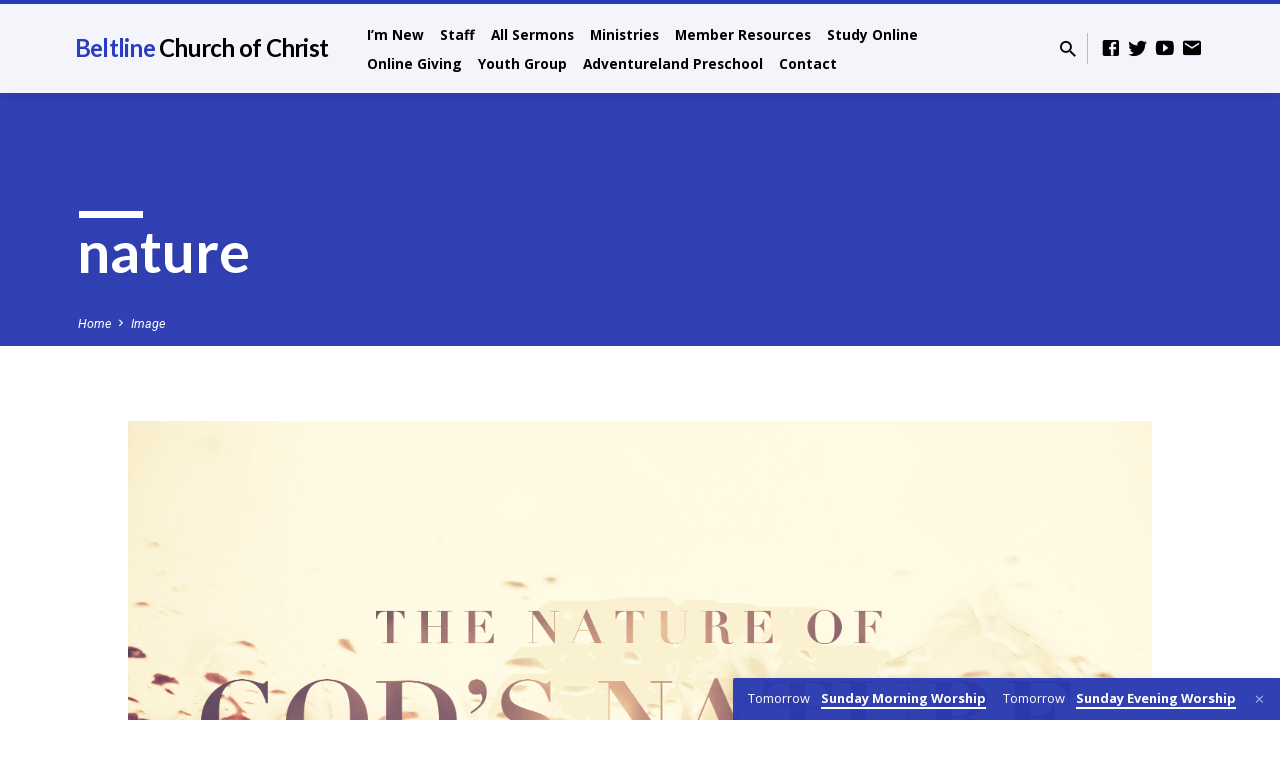

--- FILE ---
content_type: text/html; charset=UTF-8
request_url: https://beltlinechurchofchrist.org/nature/
body_size: 12455
content:
<!DOCTYPE html>
<html class="no-js" lang="en-US">
<head>
<meta charset="UTF-8" />
<meta name="viewport" content="width=device-width, initial-scale=1">
<link rel="profile" href="http://gmpg.org/xfn/11">
<title>nature &#8211; Beltline Church of Christ</title>
<meta name='robots' content='max-image-preview:large' />
<link rel='dns-prefetch' href='//stats.wp.com' />
<link rel='dns-prefetch' href='//fonts.googleapis.com' />
<link rel='dns-prefetch' href='//v0.wordpress.com' />
<link rel='dns-prefetch' href='//widgets.wp.com' />
<link rel='dns-prefetch' href='//s0.wp.com' />
<link rel='dns-prefetch' href='//0.gravatar.com' />
<link rel='dns-prefetch' href='//1.gravatar.com' />
<link rel='dns-prefetch' href='//2.gravatar.com' />
<link rel="alternate" type="application/rss+xml" title="Beltline Church of Christ &raquo; Feed" href="https://beltlinechurchofchrist.org/feed/" />
<link rel="alternate" type="application/rss+xml" title="Beltline Church of Christ &raquo; Comments Feed" href="https://beltlinechurchofchrist.org/comments/feed/" />
<link rel="alternate" title="oEmbed (JSON)" type="application/json+oembed" href="https://beltlinechurchofchrist.org/wp-json/oembed/1.0/embed?url=https%3A%2F%2Fbeltlinechurchofchrist.org%2Fnature%2F" />
<link rel="alternate" title="oEmbed (XML)" type="text/xml+oembed" href="https://beltlinechurchofchrist.org/wp-json/oembed/1.0/embed?url=https%3A%2F%2Fbeltlinechurchofchrist.org%2Fnature%2F&#038;format=xml" />
<style id='wp-img-auto-sizes-contain-inline-css' type='text/css'>
img:is([sizes=auto i],[sizes^="auto," i]){contain-intrinsic-size:3000px 1500px}
/*# sourceURL=wp-img-auto-sizes-contain-inline-css */
</style>
<style id='wp-emoji-styles-inline-css' type='text/css'>

	img.wp-smiley, img.emoji {
		display: inline !important;
		border: none !important;
		box-shadow: none !important;
		height: 1em !important;
		width: 1em !important;
		margin: 0 0.07em !important;
		vertical-align: -0.1em !important;
		background: none !important;
		padding: 0 !important;
	}
/*# sourceURL=wp-emoji-styles-inline-css */
</style>
<style id='wp-block-library-inline-css' type='text/css'>
:root{--wp-block-synced-color:#7a00df;--wp-block-synced-color--rgb:122,0,223;--wp-bound-block-color:var(--wp-block-synced-color);--wp-editor-canvas-background:#ddd;--wp-admin-theme-color:#007cba;--wp-admin-theme-color--rgb:0,124,186;--wp-admin-theme-color-darker-10:#006ba1;--wp-admin-theme-color-darker-10--rgb:0,107,160.5;--wp-admin-theme-color-darker-20:#005a87;--wp-admin-theme-color-darker-20--rgb:0,90,135;--wp-admin-border-width-focus:2px}@media (min-resolution:192dpi){:root{--wp-admin-border-width-focus:1.5px}}.wp-element-button{cursor:pointer}:root .has-very-light-gray-background-color{background-color:#eee}:root .has-very-dark-gray-background-color{background-color:#313131}:root .has-very-light-gray-color{color:#eee}:root .has-very-dark-gray-color{color:#313131}:root .has-vivid-green-cyan-to-vivid-cyan-blue-gradient-background{background:linear-gradient(135deg,#00d084,#0693e3)}:root .has-purple-crush-gradient-background{background:linear-gradient(135deg,#34e2e4,#4721fb 50%,#ab1dfe)}:root .has-hazy-dawn-gradient-background{background:linear-gradient(135deg,#faaca8,#dad0ec)}:root .has-subdued-olive-gradient-background{background:linear-gradient(135deg,#fafae1,#67a671)}:root .has-atomic-cream-gradient-background{background:linear-gradient(135deg,#fdd79a,#004a59)}:root .has-nightshade-gradient-background{background:linear-gradient(135deg,#330968,#31cdcf)}:root .has-midnight-gradient-background{background:linear-gradient(135deg,#020381,#2874fc)}:root{--wp--preset--font-size--normal:16px;--wp--preset--font-size--huge:42px}.has-regular-font-size{font-size:1em}.has-larger-font-size{font-size:2.625em}.has-normal-font-size{font-size:var(--wp--preset--font-size--normal)}.has-huge-font-size{font-size:var(--wp--preset--font-size--huge)}.has-text-align-center{text-align:center}.has-text-align-left{text-align:left}.has-text-align-right{text-align:right}.has-fit-text{white-space:nowrap!important}#end-resizable-editor-section{display:none}.aligncenter{clear:both}.items-justified-left{justify-content:flex-start}.items-justified-center{justify-content:center}.items-justified-right{justify-content:flex-end}.items-justified-space-between{justify-content:space-between}.screen-reader-text{border:0;clip-path:inset(50%);height:1px;margin:-1px;overflow:hidden;padding:0;position:absolute;width:1px;word-wrap:normal!important}.screen-reader-text:focus{background-color:#ddd;clip-path:none;color:#444;display:block;font-size:1em;height:auto;left:5px;line-height:normal;padding:15px 23px 14px;text-decoration:none;top:5px;width:auto;z-index:100000}html :where(.has-border-color){border-style:solid}html :where([style*=border-top-color]){border-top-style:solid}html :where([style*=border-right-color]){border-right-style:solid}html :where([style*=border-bottom-color]){border-bottom-style:solid}html :where([style*=border-left-color]){border-left-style:solid}html :where([style*=border-width]){border-style:solid}html :where([style*=border-top-width]){border-top-style:solid}html :where([style*=border-right-width]){border-right-style:solid}html :where([style*=border-bottom-width]){border-bottom-style:solid}html :where([style*=border-left-width]){border-left-style:solid}html :where(img[class*=wp-image-]){height:auto;max-width:100%}:where(figure){margin:0 0 1em}html :where(.is-position-sticky){--wp-admin--admin-bar--position-offset:var(--wp-admin--admin-bar--height,0px)}@media screen and (max-width:600px){html :where(.is-position-sticky){--wp-admin--admin-bar--position-offset:0px}}

/*# sourceURL=wp-block-library-inline-css */
</style><style id='global-styles-inline-css' type='text/css'>
:root{--wp--preset--aspect-ratio--square: 1;--wp--preset--aspect-ratio--4-3: 4/3;--wp--preset--aspect-ratio--3-4: 3/4;--wp--preset--aspect-ratio--3-2: 3/2;--wp--preset--aspect-ratio--2-3: 2/3;--wp--preset--aspect-ratio--16-9: 16/9;--wp--preset--aspect-ratio--9-16: 9/16;--wp--preset--color--black: #000000;--wp--preset--color--cyan-bluish-gray: #abb8c3;--wp--preset--color--white: #fff;--wp--preset--color--pale-pink: #f78da7;--wp--preset--color--vivid-red: #cf2e2e;--wp--preset--color--luminous-vivid-orange: #ff6900;--wp--preset--color--luminous-vivid-amber: #fcb900;--wp--preset--color--light-green-cyan: #7bdcb5;--wp--preset--color--vivid-green-cyan: #00d084;--wp--preset--color--pale-cyan-blue: #8ed1fc;--wp--preset--color--vivid-cyan-blue: #0693e3;--wp--preset--color--vivid-purple: #9b51e0;--wp--preset--color--main: #2b3dbf;--wp--preset--color--accent: #c42d2d;--wp--preset--color--dark: #000;--wp--preset--color--light: #777;--wp--preset--color--light-bg: #f5f5f5;--wp--preset--gradient--vivid-cyan-blue-to-vivid-purple: linear-gradient(135deg,rgb(6,147,227) 0%,rgb(155,81,224) 100%);--wp--preset--gradient--light-green-cyan-to-vivid-green-cyan: linear-gradient(135deg,rgb(122,220,180) 0%,rgb(0,208,130) 100%);--wp--preset--gradient--luminous-vivid-amber-to-luminous-vivid-orange: linear-gradient(135deg,rgb(252,185,0) 0%,rgb(255,105,0) 100%);--wp--preset--gradient--luminous-vivid-orange-to-vivid-red: linear-gradient(135deg,rgb(255,105,0) 0%,rgb(207,46,46) 100%);--wp--preset--gradient--very-light-gray-to-cyan-bluish-gray: linear-gradient(135deg,rgb(238,238,238) 0%,rgb(169,184,195) 100%);--wp--preset--gradient--cool-to-warm-spectrum: linear-gradient(135deg,rgb(74,234,220) 0%,rgb(151,120,209) 20%,rgb(207,42,186) 40%,rgb(238,44,130) 60%,rgb(251,105,98) 80%,rgb(254,248,76) 100%);--wp--preset--gradient--blush-light-purple: linear-gradient(135deg,rgb(255,206,236) 0%,rgb(152,150,240) 100%);--wp--preset--gradient--blush-bordeaux: linear-gradient(135deg,rgb(254,205,165) 0%,rgb(254,45,45) 50%,rgb(107,0,62) 100%);--wp--preset--gradient--luminous-dusk: linear-gradient(135deg,rgb(255,203,112) 0%,rgb(199,81,192) 50%,rgb(65,88,208) 100%);--wp--preset--gradient--pale-ocean: linear-gradient(135deg,rgb(255,245,203) 0%,rgb(182,227,212) 50%,rgb(51,167,181) 100%);--wp--preset--gradient--electric-grass: linear-gradient(135deg,rgb(202,248,128) 0%,rgb(113,206,126) 100%);--wp--preset--gradient--midnight: linear-gradient(135deg,rgb(2,3,129) 0%,rgb(40,116,252) 100%);--wp--preset--font-size--small: 13px;--wp--preset--font-size--medium: 20px;--wp--preset--font-size--large: 36px;--wp--preset--font-size--x-large: 42px;--wp--preset--spacing--20: 0.44rem;--wp--preset--spacing--30: 0.67rem;--wp--preset--spacing--40: 1rem;--wp--preset--spacing--50: 1.5rem;--wp--preset--spacing--60: 2.25rem;--wp--preset--spacing--70: 3.38rem;--wp--preset--spacing--80: 5.06rem;--wp--preset--shadow--natural: 6px 6px 9px rgba(0, 0, 0, 0.2);--wp--preset--shadow--deep: 12px 12px 50px rgba(0, 0, 0, 0.4);--wp--preset--shadow--sharp: 6px 6px 0px rgba(0, 0, 0, 0.2);--wp--preset--shadow--outlined: 6px 6px 0px -3px rgb(255, 255, 255), 6px 6px rgb(0, 0, 0);--wp--preset--shadow--crisp: 6px 6px 0px rgb(0, 0, 0);}:where(.is-layout-flex){gap: 0.5em;}:where(.is-layout-grid){gap: 0.5em;}body .is-layout-flex{display: flex;}.is-layout-flex{flex-wrap: wrap;align-items: center;}.is-layout-flex > :is(*, div){margin: 0;}body .is-layout-grid{display: grid;}.is-layout-grid > :is(*, div){margin: 0;}:where(.wp-block-columns.is-layout-flex){gap: 2em;}:where(.wp-block-columns.is-layout-grid){gap: 2em;}:where(.wp-block-post-template.is-layout-flex){gap: 1.25em;}:where(.wp-block-post-template.is-layout-grid){gap: 1.25em;}.has-black-color{color: var(--wp--preset--color--black) !important;}.has-cyan-bluish-gray-color{color: var(--wp--preset--color--cyan-bluish-gray) !important;}.has-white-color{color: var(--wp--preset--color--white) !important;}.has-pale-pink-color{color: var(--wp--preset--color--pale-pink) !important;}.has-vivid-red-color{color: var(--wp--preset--color--vivid-red) !important;}.has-luminous-vivid-orange-color{color: var(--wp--preset--color--luminous-vivid-orange) !important;}.has-luminous-vivid-amber-color{color: var(--wp--preset--color--luminous-vivid-amber) !important;}.has-light-green-cyan-color{color: var(--wp--preset--color--light-green-cyan) !important;}.has-vivid-green-cyan-color{color: var(--wp--preset--color--vivid-green-cyan) !important;}.has-pale-cyan-blue-color{color: var(--wp--preset--color--pale-cyan-blue) !important;}.has-vivid-cyan-blue-color{color: var(--wp--preset--color--vivid-cyan-blue) !important;}.has-vivid-purple-color{color: var(--wp--preset--color--vivid-purple) !important;}.has-black-background-color{background-color: var(--wp--preset--color--black) !important;}.has-cyan-bluish-gray-background-color{background-color: var(--wp--preset--color--cyan-bluish-gray) !important;}.has-white-background-color{background-color: var(--wp--preset--color--white) !important;}.has-pale-pink-background-color{background-color: var(--wp--preset--color--pale-pink) !important;}.has-vivid-red-background-color{background-color: var(--wp--preset--color--vivid-red) !important;}.has-luminous-vivid-orange-background-color{background-color: var(--wp--preset--color--luminous-vivid-orange) !important;}.has-luminous-vivid-amber-background-color{background-color: var(--wp--preset--color--luminous-vivid-amber) !important;}.has-light-green-cyan-background-color{background-color: var(--wp--preset--color--light-green-cyan) !important;}.has-vivid-green-cyan-background-color{background-color: var(--wp--preset--color--vivid-green-cyan) !important;}.has-pale-cyan-blue-background-color{background-color: var(--wp--preset--color--pale-cyan-blue) !important;}.has-vivid-cyan-blue-background-color{background-color: var(--wp--preset--color--vivid-cyan-blue) !important;}.has-vivid-purple-background-color{background-color: var(--wp--preset--color--vivid-purple) !important;}.has-black-border-color{border-color: var(--wp--preset--color--black) !important;}.has-cyan-bluish-gray-border-color{border-color: var(--wp--preset--color--cyan-bluish-gray) !important;}.has-white-border-color{border-color: var(--wp--preset--color--white) !important;}.has-pale-pink-border-color{border-color: var(--wp--preset--color--pale-pink) !important;}.has-vivid-red-border-color{border-color: var(--wp--preset--color--vivid-red) !important;}.has-luminous-vivid-orange-border-color{border-color: var(--wp--preset--color--luminous-vivid-orange) !important;}.has-luminous-vivid-amber-border-color{border-color: var(--wp--preset--color--luminous-vivid-amber) !important;}.has-light-green-cyan-border-color{border-color: var(--wp--preset--color--light-green-cyan) !important;}.has-vivid-green-cyan-border-color{border-color: var(--wp--preset--color--vivid-green-cyan) !important;}.has-pale-cyan-blue-border-color{border-color: var(--wp--preset--color--pale-cyan-blue) !important;}.has-vivid-cyan-blue-border-color{border-color: var(--wp--preset--color--vivid-cyan-blue) !important;}.has-vivid-purple-border-color{border-color: var(--wp--preset--color--vivid-purple) !important;}.has-vivid-cyan-blue-to-vivid-purple-gradient-background{background: var(--wp--preset--gradient--vivid-cyan-blue-to-vivid-purple) !important;}.has-light-green-cyan-to-vivid-green-cyan-gradient-background{background: var(--wp--preset--gradient--light-green-cyan-to-vivid-green-cyan) !important;}.has-luminous-vivid-amber-to-luminous-vivid-orange-gradient-background{background: var(--wp--preset--gradient--luminous-vivid-amber-to-luminous-vivid-orange) !important;}.has-luminous-vivid-orange-to-vivid-red-gradient-background{background: var(--wp--preset--gradient--luminous-vivid-orange-to-vivid-red) !important;}.has-very-light-gray-to-cyan-bluish-gray-gradient-background{background: var(--wp--preset--gradient--very-light-gray-to-cyan-bluish-gray) !important;}.has-cool-to-warm-spectrum-gradient-background{background: var(--wp--preset--gradient--cool-to-warm-spectrum) !important;}.has-blush-light-purple-gradient-background{background: var(--wp--preset--gradient--blush-light-purple) !important;}.has-blush-bordeaux-gradient-background{background: var(--wp--preset--gradient--blush-bordeaux) !important;}.has-luminous-dusk-gradient-background{background: var(--wp--preset--gradient--luminous-dusk) !important;}.has-pale-ocean-gradient-background{background: var(--wp--preset--gradient--pale-ocean) !important;}.has-electric-grass-gradient-background{background: var(--wp--preset--gradient--electric-grass) !important;}.has-midnight-gradient-background{background: var(--wp--preset--gradient--midnight) !important;}.has-small-font-size{font-size: var(--wp--preset--font-size--small) !important;}.has-medium-font-size{font-size: var(--wp--preset--font-size--medium) !important;}.has-large-font-size{font-size: var(--wp--preset--font-size--large) !important;}.has-x-large-font-size{font-size: var(--wp--preset--font-size--x-large) !important;}
/*# sourceURL=global-styles-inline-css */
</style>

<style id='classic-theme-styles-inline-css' type='text/css'>
/*! This file is auto-generated */
.wp-block-button__link{color:#fff;background-color:#32373c;border-radius:9999px;box-shadow:none;text-decoration:none;padding:calc(.667em + 2px) calc(1.333em + 2px);font-size:1.125em}.wp-block-file__button{background:#32373c;color:#fff;text-decoration:none}
/*# sourceURL=/wp-includes/css/classic-themes.min.css */
</style>
<link rel='stylesheet' id='ppress-frontend-css' href='https://beltlinechurchofchrist.org/wp-content/plugins/wp-user-avatar/assets/css/frontend.min.css?ver=4.16.8' type='text/css' media='all' />
<link rel='stylesheet' id='ppress-flatpickr-css' href='https://beltlinechurchofchrist.org/wp-content/plugins/wp-user-avatar/assets/flatpickr/flatpickr.min.css?ver=4.16.8' type='text/css' media='all' />
<link rel='stylesheet' id='ppress-select2-css' href='https://beltlinechurchofchrist.org/wp-content/plugins/wp-user-avatar/assets/select2/select2.min.css?ver=6.9' type='text/css' media='all' />
<link rel='stylesheet' id='saved-google-fonts-css' href='//fonts.googleapis.com/css?family=Lato:300,400,700,300italic,400italic,700italic%7COpen+Sans:300,400,600,700,300italic,400italic,600italic,700italic%7CRoboto:300,400,700,300italic,400italic,700italic' type='text/css' media='all' />
<link rel='stylesheet' id='materialdesignicons-css' href='https://beltlinechurchofchrist.org/wp-content/themes/saved/css/materialdesignicons.min.css?ver=2.2.1' type='text/css' media='all' />
<link rel='stylesheet' id='saved-style-css' href='https://beltlinechurchofchrist.org/wp-content/themes/saved/style.css?ver=2.2.1' type='text/css' media='all' />
<link rel='stylesheet' id='jetpack_likes-css' href='https://beltlinechurchofchrist.org/wp-content/plugins/jetpack/modules/likes/style.css?ver=15.4' type='text/css' media='all' />
<link rel='stylesheet' id='tablepress-default-css' href='https://beltlinechurchofchrist.org/wp-content/plugins/tablepress/css/build/default.css?ver=3.2.6' type='text/css' media='all' />
<script type="text/javascript" src="https://beltlinechurchofchrist.org/wp-includes/js/jquery/jquery.min.js?ver=3.7.1" id="jquery-core-js"></script>
<script type="text/javascript" src="https://beltlinechurchofchrist.org/wp-includes/js/jquery/jquery-migrate.min.js?ver=3.4.1" id="jquery-migrate-js"></script>
<script type="text/javascript" id="ctfw-ie-unsupported-js-extra">
/* <![CDATA[ */
var ctfw_ie_unsupported = {"default_version":"7","min_version":"5","max_version":"9","version":"9","message":"You are using an outdated version of Internet Explorer. Please upgrade your browser to use this site.","redirect_url":"https://browsehappy.com/"};
//# sourceURL=ctfw-ie-unsupported-js-extra
/* ]]> */
</script>
<script type="text/javascript" src="https://beltlinechurchofchrist.org/wp-content/themes/saved/framework/js/ie-unsupported.js?ver=2.2.1" id="ctfw-ie-unsupported-js"></script>
<script type="text/javascript" src="https://beltlinechurchofchrist.org/wp-content/plugins/wp-user-avatar/assets/flatpickr/flatpickr.min.js?ver=4.16.8" id="ppress-flatpickr-js"></script>
<script type="text/javascript" src="https://beltlinechurchofchrist.org/wp-content/plugins/wp-user-avatar/assets/select2/select2.min.js?ver=4.16.8" id="ppress-select2-js"></script>
<script type="text/javascript" src="https://beltlinechurchofchrist.org/wp-content/themes/saved/framework/js/jquery.fitvids.js?ver=2.2.1" id="fitvids-js"></script>
<script type="text/javascript" id="ctfw-responsive-embeds-js-extra">
/* <![CDATA[ */
var ctfw_responsive_embeds = {"wp_responsive_embeds":"1"};
//# sourceURL=ctfw-responsive-embeds-js-extra
/* ]]> */
</script>
<script type="text/javascript" src="https://beltlinechurchofchrist.org/wp-content/themes/saved/framework/js/responsive-embeds.js?ver=2.2.1" id="ctfw-responsive-embeds-js"></script>
<script type="text/javascript" src="https://beltlinechurchofchrist.org/wp-content/themes/saved/js/lib/superfish.modified.js?ver=2.2.1" id="superfish-js"></script>
<script type="text/javascript" src="https://beltlinechurchofchrist.org/wp-content/themes/saved/js/lib/supersubs.js?ver=2.2.1" id="supersubs-js"></script>
<script type="text/javascript" src="https://beltlinechurchofchrist.org/wp-content/themes/saved/js/lib/jquery.meanmenu.modified.js?ver=2.2.1" id="jquery-meanmenu-js"></script>
<script type="text/javascript" src="https://beltlinechurchofchrist.org/wp-content/themes/saved/js/lib/js.cookie.min.js?ver=2.2.1" id="js-cookie-js"></script>
<script type="text/javascript" src="https://beltlinechurchofchrist.org/wp-content/themes/saved/js/lib/jquery.waitforimages.min.js?ver=2.2.1" id="jquery-waitforimages-js"></script>
<script type="text/javascript" src="https://beltlinechurchofchrist.org/wp-content/themes/saved/js/lib/jquery.smooth-scroll.min.js?ver=2.2.1" id="jquery-smooth-scroll-js"></script>
<script type="text/javascript" src="https://beltlinechurchofchrist.org/wp-content/themes/saved/js/lib/jquery.matchHeight-min.js?ver=2.2.1" id="jquery-matchHeight-js"></script>
<script type="text/javascript" src="https://beltlinechurchofchrist.org/wp-content/themes/saved/js/lib/scrollreveal.min.js?ver=2.2.1" id="scrollreveal-js"></script>
<script type="text/javascript" id="saved-main-js-extra">
/* <![CDATA[ */
var saved_main = {"site_path":"/","home_url":"https://beltlinechurchofchrist.org","theme_url":"https://beltlinechurchofchrist.org/wp-content/themes/saved","is_ssl":"1","mobile_menu_close":"saved-icon saved-icon-mobile-menu-close mdi mdi-close","scroll_animations":"1","comment_name_required":"1","comment_email_required":"1","comment_name_error_required":"Required","comment_email_error_required":"Required","comment_email_error_invalid":"Invalid Email","comment_url_error_invalid":"Invalid URL","comment_message_error_required":"Comment Required"};
//# sourceURL=saved-main-js-extra
/* ]]> */
</script>
<script type="text/javascript" src="https://beltlinechurchofchrist.org/wp-content/themes/saved/js/main.js?ver=2.2.1" id="saved-main-js"></script>
<link rel="https://api.w.org/" href="https://beltlinechurchofchrist.org/wp-json/" /><link rel="alternate" title="JSON" type="application/json" href="https://beltlinechurchofchrist.org/wp-json/wp/v2/media/5601" /><link rel="EditURI" type="application/rsd+xml" title="RSD" href="https://beltlinechurchofchrist.org/xmlrpc.php?rsd" />
<meta name="generator" content="WordPress 6.9" />
<link rel="canonical" href="https://beltlinechurchofchrist.org/nature/" />
<link rel='shortlink' href='https://wp.me/aciXUl-1sl' />
	<style>img#wpstats{display:none}</style>
		
<style type="text/css">.has-main-background-color,p.has-main-background-color { background-color: #2b3dbf; }.has-main-color,p.has-main-color { color: #2b3dbf; }.has-accent-background-color,p.has-accent-background-color { background-color: #c42d2d; }.has-accent-color,p.has-accent-color { color: #c42d2d; }.has-dark-background-color,p.has-dark-background-color { background-color: #000; }.has-dark-color,p.has-dark-color { color: #000; }.has-light-background-color,p.has-light-background-color { background-color: #777; }.has-light-color,p.has-light-color { color: #777; }.has-light-bg-background-color,p.has-light-bg-background-color { background-color: #f5f5f5; }.has-light-bg-color,p.has-light-bg-color { color: #f5f5f5; }.has-white-background-color,p.has-white-background-color { background-color: #fff; }.has-white-color,p.has-white-color { color: #fff; }</style>

<style type="text/css">
#saved-logo-text {
	font-family: 'Lato', Arial, Helvetica, sans-serif;
}

.saved-entry-content h1, .saved-entry-content h2, .saved-entry-content h3, .saved-entry-content h4, .saved-entry-content h5, .saved-entry-content h6, .saved-entry-content .saved-h1, .saved-entry-content .saved-h2, .saved-entry-content .saved-h3, .saved-entry-content .saved-h4, .saved-entry-content .saved-h5, .saved-entry-content .saved-h6, .saved-widget .saved-entry-compact-header h3, .mce-content-body h1, .mce-content-body h2, .mce-content-body h3, .mce-content-body h4, .mce-content-body h5, .mce-content-body h6, .textwidget h1, .textwidget h2, .textwidget h3, .textwidget h4, .textwidget h5, .textwidget h6, .saved-bg-section-content h1, .saved-bg-section-content h2, #saved-banner-title div, .saved-widget-title, .saved-caption-image-title, #saved-comments-title, #reply-title, .saved-nav-block-title, .has-drop-cap:not(:focus):first-letter, .saved-entry-content h1, .saved-entry-content h2, .saved-entry-content h3, .saved-entry-content h4, .saved-entry-content h5, .saved-entry-content h6, .saved-entry-content .saved-h1, .saved-entry-content .saved-h2, .saved-entry-content .saved-h3, .saved-entry-content .saved-h4, .saved-entry-content .saved-h5, .saved-entry-content .saved-h6, .mce-content-body h1, .mce-content-body h2, .mce-content-body h3, .mce-content-body h4, .mce-content-body h5, .mce-content-body h6 {
	font-family: 'Lato', Arial, Helvetica, sans-serif;
}

#saved-header-menu-content, .mean-container .mean-nav, #saved-header-bottom, .jq-dropdown, #saved-footer-menu, .saved-pagination, .saved-comment-title, .wp-block-latest-comments__comment-author, .saved-entry-full-content a:not(.saved-icon), .saved-entry-full-meta a:not(.saved-icon), .saved-entry-full-footer a, .saved-comment-content a, .saved-map-section a, #respond a, .textwidget a, .widget_ctfw-giving a, .widget_mc4wp_form_widget a, .saved-entry-full-meta-second-line a, #saved-map-section-date .saved-map-section-item-note a, .widget_rss li a, .saved-entry-short-title, .saved-entry-short-title a, .saved-colored-section-title, .saved-entry-compact-right h3, .saved-entry-compact-right h3 a, .saved-sticky-item, .saved-bg-section-text a, .saved-image-section-text a, #saved-sticky-content-custom-content a, .mce-content-body a, .saved-nav-left-right a, select, .saved-button, .saved-buttons-list a, .saved-menu-button > a, input[type=submit], .widget_tag_cloud a, .wp-block-file .wp-block-file__button, .widget_categories > ul, .widget_ctfw-categories > ul, .widget_ctfw-archives > ul, .widget_ctfw-galleries > ul, .widget_recent_entries > ul, .widget_archive > ul, .widget_meta > ul, .widget_pages > ul, .widget_links > ul, .widget_nav_menu ul.menu, .widget_calendar #wp-calendar nav span, .wp-block-calendar #wp-calendar nav span, .saved-entry-compact-image time, .saved-entry-short-label, .saved-colored-section-label, .saved-sticky-item-date, #saved-map-section-address, .saved-entry-full-date, .saved-entry-full-meta-bold, #saved-map-section-date .saved-map-section-item-text, .widget_calendar #wp-calendar caption, .widget_calendar #wp-calendar th, .saved-calendar-table-header-content, .wp-block-calendar #wp-calendar caption, .wp-block-calendar #wp-calendar th, dt, .saved-entry-content th, .mce-content-body th, blockquote cite, #respond label:not(.error):not([for=wp-comment-cookies-consent]), .wp-block-table tr:first-of-type strong, .wp-block-search__label {
	font-family: 'Open Sans', Arial, Helvetica, sans-serif;
}

body, #cancel-comment-reply-link, .saved-entry-short-meta a:not(.saved-icon), .saved-entry-content-short a, .ctfw-breadcrumbs, .saved-caption-image-description, .saved-entry-full-meta-second-line, #saved-header-archives-section-name, .saved-comment-title span, #saved-calendar-title-category, #saved-header-search-mobile input[type=text], .saved-entry-full-content .saved-sermon-index-list li li a:not(.saved-icon), pre.wp-block-verse {
	font-family: 'Roboto', Arial, Helvetica, sans-serif;
}

 {
	background-color: #2b3dbf;
}

.saved-color-main-bg, .sf-menu ul, .saved-calendar-table-header, .saved-calendar-table-top, .saved-calendar-table-header-row, .mean-container .mean-nav, .jq-dropdown .jq-dropdown-menu, .jq-dropdown .jq-dropdown-panel, .tooltipster-sidetip.saved-tooltipster .tooltipster-box, .saved-entry-compact-image time, .saved-entry-short-label, #saved-sticky, .has-main-background-color, p.has-main-background-color {
	background-color: rgba(43, 61, 191, 0.95);
}

.saved-calendar-table-header {
	border-color: #2b3dbf !important;
}

#saved-header-top.saved-header-has-line, .saved-calendar-table-header {
	border-color: rgba(43, 61, 191, 0.95);
}

#saved-logo-text, #saved-logo-text a, .mean-container .mean-nav ul li a.mean-expand, .has-main-color, p.has-main-color {
	color: #2b3dbf !important;
}

a, a:hover, #saved-header-menu-content > li:hover > a, #saved-map-section-list a:hover, #saved-header-search a:hover, #saved-header-search-opened .saved-search-button, #saved-header-icons a:hover, .saved-entry-short-icons .saved-icon:hover, .saved-entry-compact-icons .saved-icon:hover, .saved-entry-full-meta a:hover, #saved-calendar-remove-category a:hover, #saved-calendar-header-right a, .mean-container .saved-icon-mobile-menu-close, #saved-map-section-marker .saved-icon, .saved-entry-full-content .saved-entry-short-meta a:hover, .saved-entry-full-meta > li a.mdi:hover, .widget_search .saved-search-button:hover, #respond a:hover {
	color: #c42d2d;
}

.saved-entry-content a:hover:not(.saved-button):not(.wp-block-file__button), .saved-entry-compact-right a:hover, .saved-entry-full-meta a:hover, .saved-button.saved-button-light:hover, .saved-buttons-list a.saved-button-light:hover, .saved-button:hover, .saved-buttons-list a:hover, input[type=submit]:hover, .widget_tag_cloud a:hover, .saved-nav-left-right a:hover, .wp-block-file .wp-block-file__button:hover, .has-accent-color, p.has-accent-color {
	color: #c42d2d !important;
}

.saved-entry-short-title a, .saved-entry-compact-right h3 a, .saved-entry-full-content a:not(.saved-button):not(.saved-button-light):not(.wp-block-file__button), .saved-entry-full-meta a:not(.saved-button), .saved-entry-full-footer a:not(.saved-button), .saved-comments a:not(.saved-button), .saved-map-section a:not(.saved-button), #respond a:not(.saved-button), .saved-compact-content a:not(.saved-button), .textwidget a:not(.saved-button), .widget_ctfw-giving a, .widget_mc4wp_form_widget a, .saved-image-section-text a, .mce-content-body a, .saved-entry-content h1::before, .saved-entry-content h2::before, .saved-entry-content h3::before, .saved-entry-content h4::before, .saved-entry-content h5::before, .saved-entry-content h6::before, .saved-entry-content .saved-h1::before, .saved-entry-content .saved-h2::before, .saved-entry-content .saved-h3::before, .saved-entry-content .saved-h4::before, .saved-entry-content .saved-h5::before, .saved-entry-content .saved-h6::before, .mce-content-body h1::before, .mce-content-body h2::before, .mce-content-body h3::before, .mce-content-body h4::before, .mce-content-body h5::before, .mce-content-body h6::before, .saved-widget-title::before, #saved-comments-title::before, #reply-title::before, .saved-nav-block-title::before, .saved-entry-full-meta-label::before, dt::before, .saved-entry-content th::before, .mce-content-body th::before, #saved-map-section-address::before, #saved-header-search input[type=text]:focus, input:focus, textarea:focus {
	border-color: #c42d2d;
}

 {
	border-left-color: #c42d2d;
}

.saved-button, .saved-buttons-list a, .saved-menu-button > a, input[type=submit], .widget_tag_cloud a, .saved-nav-left-right a, .wp-block-file .wp-block-file__button, .has-accent-background-color, p.has-accent-background-color {
	background-color: #c42d2d;
}
</style>
<script type="text/javascript">

jQuery( 'html' )
 	.removeClass( 'no-js' )
 	.addClass( 'js' );

</script>

<!-- Jetpack Open Graph Tags -->
<meta property="og:type" content="article" />
<meta property="og:title" content="nature" />
<meta property="og:url" content="https://beltlinechurchofchrist.org/nature/" />
<meta property="og:description" content="Visit the post for more." />
<meta property="article:published_time" content="2020-04-23T21:06:57+00:00" />
<meta property="article:modified_time" content="2020-04-23T21:06:57+00:00" />
<meta property="og:site_name" content="Beltline Church of Christ" />
<meta property="og:image" content="https://s3.amazonaws.com/westside.church.of.christ/wp-content/uploads/2020/04/nature.png" />
<meta property="og:image:alt" content="" />
<meta property="og:locale" content="en_US" />
<meta name="twitter:text:title" content="nature" />
<meta name="twitter:image" content="https://s3.amazonaws.com/westside.church.of.christ/wp-content/uploads/2020/04/nature.png?w=640" />
<meta name="twitter:card" content="summary_large_image" />
<meta name="twitter:description" content="Visit the post for more." />

<!-- End Jetpack Open Graph Tags -->
</head>
<body class="attachment wp-singular attachment-template-default single single-attachment postid-5601 attachmentid-5601 attachment-png wp-embed-responsive wp-theme-saved ctfw-no-loop-multiple saved-logo-font-lato saved-heading-font-lato saved-nav-font-open-sans saved-body-font-roboto saved-no-logo-image saved-no-uppercase saved-has-heading-accents saved-content-width-1170">

<header id="saved-header">

	
<div id="saved-header-top" class="saved-header-has-line saved-header-has-search saved-header-has-icons">

	<div>

		<div id="saved-header-top-bg"></div>

		<div id="saved-header-top-container" class="saved-centered-large">

			<div id="saved-header-top-inner">

				
<div id="saved-logo">

	<div id="saved-logo-content">

		
			<div id="saved-logo-text" class="saved-logo-text-medium">
				<div id="saved-logo-text-inner">
					<a href="https://beltlinechurchofchrist.org/">
						Beltline <span>Church of Christ</span>					</a>
				</div>
			</div>

		
	</div>

</div>

				<nav id="saved-header-menu">

					<div id="saved-header-menu-inner">

						<ul id="saved-header-menu-content" class="sf-menu"><li id="menu-item-1734" class="menu-item menu-item-type-post_type menu-item-object-page menu-item-has-children menu-item-1734"><a href="https://beltlinechurchofchrist.org/about/">I’m New</a>
<ul class="sub-menu">
	<li id="menu-item-1737" class="menu-item menu-item-type-post_type menu-item-object-page menu-item-1737"><a href="https://beltlinechurchofchrist.org/about/">About Us</a></li>
	<li id="menu-item-1700" class="menu-item menu-item-type-post_type menu-item-object-ctc_event menu-item-1700"><a href="https://beltlinechurchofchrist.org/events/sunday-services/">Sunday Services</a></li>
	<li id="menu-item-1671" class="menu-item menu-item-type-post_type menu-item-object-ctc_location menu-item-1671"><a href="https://beltlinechurchofchrist.org/locations/beltine-church-of-christ/">Where We Meet</a></li>
	<li id="menu-item-1708" class="menu-item menu-item-type-post_type menu-item-object-page menu-item-1708"><a href="https://beltlinechurchofchrist.org/what-to-expect/">What to Expect</a></li>
	<li id="menu-item-1735" class="menu-item menu-item-type-post_type menu-item-object-page menu-item-1735"><a href="https://beltlinechurchofchrist.org/what-we-believe/">What We Believe</a></li>
</ul>
</li>
<li id="menu-item-1707" class="menu-item menu-item-type-post_type menu-item-object-page menu-item-has-children menu-item-1707"><a href="https://beltlinechurchofchrist.org/people-profiles/">Staff</a>
<ul class="sub-menu">
	<li id="menu-item-1714" class="menu-item menu-item-type-post_type menu-item-object-page menu-item-1714"><a href="https://beltlinechurchofchrist.org/people-profiles/">All</a></li>
	<li id="menu-item-1773" class="menu-item menu-item-type-custom menu-item-object-custom menu-item-1773"><a href="https://beltlinechurchofchrist.org/group/ministers/">Ministers</a></li>
	<li id="menu-item-1774" class="menu-item menu-item-type-custom menu-item-object-custom menu-item-1774"><a href="https://beltlinechurchofchrist.org/group/elders/">Elders</a></li>
	<li id="menu-item-5796" class="menu-item menu-item-type-post_type menu-item-object-page menu-item-5796"><a href="https://beltlinechurchofchrist.org/deacons-and-ministry-leaders/">Deacons and Ministry Leaders</a></li>
	<li id="menu-item-1776" class="menu-item menu-item-type-custom menu-item-object-custom menu-item-1776"><a href="https://beltlinechurchofchrist.org/group/support-staff/">Support Staff</a></li>
</ul>
</li>
<li id="menu-item-1627" class="menu-item menu-item-type-post_type menu-item-object-page menu-item-has-children menu-item-1627"><a href="https://beltlinechurchofchrist.org/sermon-archive/">All Sermons</a>
<ul class="sub-menu">
	<li id="menu-item-1642" class="menu-item menu-item-type-post_type menu-item-object-page menu-item-1642"><a href="https://beltlinechurchofchrist.org/sermon-archive/topics/">Sermon Topics</a></li>
	<li id="menu-item-1640" class="menu-item menu-item-type-post_type menu-item-object-page menu-item-1640"><a href="https://beltlinechurchofchrist.org/sermon-archive/series/">Sermon Series</a></li>
	<li id="menu-item-1638" class="menu-item menu-item-type-post_type menu-item-object-page menu-item-1638"><a href="https://beltlinechurchofchrist.org/sermon-archive/books/">Sermon Books</a></li>
	<li id="menu-item-1641" class="menu-item menu-item-type-post_type menu-item-object-page menu-item-1641"><a href="https://beltlinechurchofchrist.org/sermon-archive/speakers/">Sermon Speakers</a></li>
	<li id="menu-item-1639" class="menu-item menu-item-type-post_type menu-item-object-page menu-item-1639"><a href="https://beltlinechurchofchrist.org/sermon-archive/dates/">Sermon Dates</a></li>
</ul>
</li>
<li id="menu-item-4222" class="menu-item menu-item-type-post_type menu-item-object-page menu-item-4222"><a href="https://beltlinechurchofchrist.org/ministries/">Ministries</a></li>
<li id="menu-item-5881" class="menu-item menu-item-type-post_type menu-item-object-page menu-item-5881"><a href="https://beltlinechurchofchrist.org/member-resources/">Member Resources</a></li>
<li id="menu-item-5864" class="menu-item menu-item-type-custom menu-item-object-custom menu-item-5864"><a target="_blank" href="https://www.worldbibleschool.org/connect?id=758235">Study Online</a></li>
<li id="menu-item-5909" class="menu-item menu-item-type-post_type menu-item-object-page menu-item-5909"><a href="https://beltlinechurchofchrist.org/giving/">Online Giving</a></li>
<li id="menu-item-11999" class="menu-item menu-item-type-custom menu-item-object-custom menu-item-11999"><a target="_blank" href="https://www.beltlineyouthgroup.com/">Youth Group</a></li>
<li id="menu-item-12681" class="menu-item menu-item-type-post_type menu-item-object-page menu-item-12681"><a href="https://beltlinechurchofchrist.org/ministries/adventureland-preschool/">Adventureland Preschool</a></li>
<li id="menu-item-1710" class="menu-item menu-item-type-post_type menu-item-object-page menu-item-has-children menu-item-1710"><a href="https://beltlinechurchofchrist.org/contact-form/">Contact</a>
<ul class="sub-menu">
	<li id="menu-item-1738" class="menu-item menu-item-type-post_type menu-item-object-page menu-item-1738"><a href="https://beltlinechurchofchrist.org/contact-form/">Contact Form</a></li>
	<li id="menu-item-1893" class="menu-item menu-item-type-custom menu-item-object-custom menu-item-1893"><a href="https://beltlinechurchofchrist.org/locations/hoover/">Find Us</a></li>
</ul>
</li>
</ul>
					</div>

				</nav>

				
					<div id="saved-header-search" role="search">

						<div id="saved-header-search-opened">

							
<div class="saved-search-form">

	<form method="get" action="https://beltlinechurchofchrist.org/">

		<label class="screen-reader-text">Search</label>

		<div class="saved-search-field">
			<input type="text" name="s" aria-label="Search">
		</div>

				<a href="#" onClick="jQuery( this ).parent( 'form' ).trigger('submit'); return false;" class="saved-search-button saved-icon saved-icon-search-button mdi mdi-magnify" title="Search"></a>

	</form>

</div>

							<a href="#" id="saved-header-search-close" class="saved-icon saved-icon-search-cancel mdi mdi-close" title="Close Search"></a>

						</div>

						<div id="saved-header-search-closed">
							<a href="#" id="saved-header-search-open" class="saved-icon saved-icon-search-button mdi mdi-magnify" title="Open Search"></a>
						</div>

					</div>

				
				
					<div id="saved-header-icons-divider">
						<div id="saved-header-icons-divider-line"></div>
					</div>

				
				
					<div id="saved-header-icons">
						<ul class="saved-list-icons">
	<li><a href="https://www.facebook.com/BeltlineChurch/" class="mdi mdi-facebook-box" title="Facebook" target="_blank" rel="noopener noreferrer"></a></li>
	<li><a href="https://twitter.com/BeltlineChurch" class="mdi mdi-twitter" title="Twitter" target="_blank" rel="noopener noreferrer"></a></li>
	<li><a href="https://www.youtube.com/channel/UCzqIS65pwJWNJ2DRF6JhU0A" class="mdi mdi-youtube-play" title="YouTube" target="_blank" rel="noopener noreferrer"></a></li>
	<li><a href="mailto:office@beltlinechurchofchrist.org" class="mdi mdi-email" title="Email" target="_blank" rel="noopener noreferrer"></a></li>
</ul>					</div>

				
				<div id="saved-header-mobile-menu"></div>

			</div>

		</div>

	</div>

</div>

	
<div id="saved-banner" class="saved-color-main-bg saved-banner-title-length-5 saved-no-header-image saved-has-header-title saved-has-breadcrumbs saved-has-header-bottom">

	
		<div id="saved-banner-darken"></div>

	
	<div id="saved-banner-inner" class="saved-centered-large">

		
		<div id="saved-banner-title">
						<div class="saved-h1">nature</div>
		</div>

	</div>

	
		<div id="saved-header-bottom">

			<div id="saved-header-bottom-inner" class="saved-centered-large saved-clearfix">

				<div class="ctfw-breadcrumbs"><a href="https://beltlinechurchofchrist.org/">Home</a> <span class="saved-breadcrumb-separator saved-icon saved-icon-breadcrumb-separator mdi mdi-chevron-right"></span> <a href="https://beltlinechurchofchrist.org/nature/">Image</a></div>
				
			</div>

		</div>

	
</div>

</header>

<main id="saved-content">

	<div id="saved-content-inner">

		
		

	
		
			
<article id="post-5601" class="saved-entry-full saved-attachment-full post-5601 attachment type-attachment status-inherit hentry ctfw-no-image">

	
		<h1 id="saved-main-title">
			nature		</h1>

	
	
		<div class="saved-attachment-image">

			<div class="wp-caption aligncenter saved-centered-large">

				<img width="1024" height="576" src="https://s3.amazonaws.com/westside.church.of.christ/wp-content/uploads/2020/04/nature.png" class="attachment-large size-large" alt="" decoding="async" fetchpriority="high" data-attachment-id="5601" data-permalink="https://beltlinechurchofchrist.org/nature/" data-orig-file="https://s3.amazonaws.com/westside.church.of.christ/wp-content/uploads/2020/04/nature.png" data-orig-size="2800,1575" data-comments-opened="0" data-image-meta="{&quot;aperture&quot;:&quot;0&quot;,&quot;credit&quot;:&quot;&quot;,&quot;camera&quot;:&quot;&quot;,&quot;caption&quot;:&quot;&quot;,&quot;created_timestamp&quot;:&quot;0&quot;,&quot;copyright&quot;:&quot;&quot;,&quot;focal_length&quot;:&quot;0&quot;,&quot;iso&quot;:&quot;0&quot;,&quot;shutter_speed&quot;:&quot;0&quot;,&quot;title&quot;:&quot;&quot;,&quot;orientation&quot;:&quot;0&quot;}" data-image-title="nature" data-image-description="" data-image-caption="" data-medium-file="https://s3.amazonaws.com/westside.church.of.christ/wp-content/uploads/2020/04/nature.png" data-large-file="https://s3.amazonaws.com/westside.church.of.christ/wp-content/uploads/2020/04/nature.png" />
				
			</div>

		</div>

	
	<div class="saved-entry-header saved-centered-large">

		<ul class="saved-entry-full-meta">

			<li class="saved-attachment-date saved-entry-full-meta-bold">
				<time datetime="2020-04-23T16:06:57-05:00">April 23, 2020</time>
			</li>

			
		</ul>

	</div>

	
	
	

</article>
		
	

		
		
	

		
	</div>

</main>


<footer id="saved-footer" class="saved-footer-has-location saved-footer-has-map saved-footer-has-icons saved-footer-has-notice saved-footer-has-menu saved-footer-has-submenu saved-footer-has-widgets">

	
<div id="saved-footer-widgets-row" class="saved-widgets-row saved-bg-secondary">

	<div class="saved-widgets-row-inner saved-centered-large">

		<div class="saved-widgets-row-content">

			<aside id="ctfw-sermons-1" class="saved-widget widget_ctfw-sermons"><h2 class="saved-widget-title">Latest Sermon</h2>
	<article class="saved-post-compact saved-image-section-image-left saved-entry-compact saved-entry-has-image post-13256 ctc_sermon type-ctc_sermon status-publish has-post-thumbnail hentry ctc_sermon_topic-god ctc_sermon_book-ephesians ctc_sermon_speaker-steve-smith ctfw-has-image">

		<div class="saved-entry-compact-header">

			
				<div class="saved-entry-compact-image saved-hover-image">

					<a href="https://beltlinechurchofchrist.org/sermons/blessed-be-god/" title="Blessed Be God?">
						<img width="200" height="133" src="https://s3.amazonaws.com/beltline.church.of.christ/wp-content/uploads/2026/01/2026-01-11pm-200x133.png" class="attachment-saved-rect-small size-saved-rect-small wp-post-image" alt="" decoding="async" loading="lazy" srcset="https://s3.amazonaws.com/beltline.church.of.christ/wp-content/uploads/2026/01/2026-01-11pm-200x133.png 200w, https://s3.amazonaws.com/beltline.church.of.christ/wp-content/uploads/2026/01/2026-01-11pm-720x480.png 720w, https://s3.amazonaws.com/beltline.church.of.christ/wp-content/uploads/2026/01/2026-01-11pm-480x320.png 480w" sizes="auto, (max-width: 200px) 100vw, 200px" data-attachment-id="13243" data-permalink="https://beltlinechurchofchrist.org/2026-01-11pm/" data-orig-file="https://s3.amazonaws.com/beltline.church.of.christ/wp-content/uploads/2026/01/2026-01-11pm.png" data-orig-size="1200,675" data-comments-opened="0" data-image-meta="{&quot;aperture&quot;:&quot;0&quot;,&quot;credit&quot;:&quot;&quot;,&quot;camera&quot;:&quot;&quot;,&quot;caption&quot;:&quot;&quot;,&quot;created_timestamp&quot;:&quot;0&quot;,&quot;copyright&quot;:&quot;&quot;,&quot;focal_length&quot;:&quot;0&quot;,&quot;iso&quot;:&quot;0&quot;,&quot;shutter_speed&quot;:&quot;0&quot;,&quot;title&quot;:&quot;&quot;,&quot;orientation&quot;:&quot;0&quot;}" data-image-title="2026-01-11pm" data-image-description="" data-image-caption="" data-medium-file="https://s3.amazonaws.com/beltline.church.of.christ/wp-content/uploads/2026/01/2026-01-11pm-300x169.png" data-large-file="https://s3.amazonaws.com/beltline.church.of.christ/wp-content/uploads/2026/01/2026-01-11pm-1024x576.png" />					</a>

					
						<time datetime="2026-01-11T10:29:55-06:00">

							Jan 11
						</time>

					
				</div>

			
			
				<div class="saved-entry-compact-right">

					
						<h3>
							<a href="https://beltlinechurchofchrist.org/sermons/blessed-be-god/" title="Blessed Be God?">Blessed Be God?</a>
						</h3>

					
					
						<ul class="saved-entry-meta saved-entry-compact-meta">

							
							
							
							
							
							
								<li class="saved-entry-compact-icons">

									<ul class="saved-list-icons">

										
																					<li><a href="https://beltlinechurchofchrist.org/sermons/blessed-be-god/?player=video" class="saved-icon saved-icon-video-watch mdi mdi-video" title="Watch Video"></a></li>
										
										
										
									</ul>

								</li>

							
						</ul>

					
				</div>

			
		</div>

		
	</article>

</aside><aside id="ctfw-events-4" class="saved-widget widget_ctfw-events"><h2 class="saved-widget-title">Next Event</h2>
	<article class="saved-event-compact saved-entry-has-excerpt saved-entry-compact saved-entry-has-image post-1578 ctc_event type-ctc_event status-publish has-post-thumbnail hentry ctc_event_category-classes ctc_event_category-community ctfw-has-image">

		<div class="saved-entry-compact-header">

			
				<div class="saved-entry-compact-image saved-hover-image">

					<a href="https://beltlinechurchofchrist.org/events/sunday-services/" title="Sunday Morning Worship">
						<img width="200" height="133" src="https://s3.amazonaws.com/beltline.church.of.christ/wp-content/uploads/2020/07/woman-with-bible.jpg" class="attachment-saved-rect-small size-saved-rect-small wp-post-image" alt="Woman with Bible" decoding="async" loading="lazy" data-attachment-id="5821" data-permalink="https://beltlinechurchofchrist.org/woman-with-bible-4/" data-orig-file="https://s3.amazonaws.com/beltline.church.of.christ/wp-content/uploads/2020/07/woman-with-bible.jpg" data-orig-size="2000,1335" data-comments-opened="0" data-image-meta="{&quot;aperture&quot;:&quot;0&quot;,&quot;credit&quot;:&quot;&quot;,&quot;camera&quot;:&quot;&quot;,&quot;caption&quot;:&quot;&quot;,&quot;created_timestamp&quot;:&quot;0&quot;,&quot;copyright&quot;:&quot;&quot;,&quot;focal_length&quot;:&quot;0&quot;,&quot;iso&quot;:&quot;0&quot;,&quot;shutter_speed&quot;:&quot;0&quot;,&quot;title&quot;:&quot;&quot;,&quot;orientation&quot;:&quot;0&quot;}" data-image-title="Woman with Bible" data-image-description="&lt;p&gt;Woman with Bible&lt;/p&gt;
" data-image-caption="&lt;p&gt;Woman with Bible&lt;/p&gt;
" data-medium-file="https://s3.amazonaws.com/beltline.church.of.christ/wp-content/uploads/2020/07/woman-with-bible.jpg" data-large-file="https://s3.amazonaws.com/beltline.church.of.christ/wp-content/uploads/2020/07/woman-with-bible.jpg" />					</a>

											<time datetime="2026-01-18T00:00:00-06:00">Tomorrow</time>
					
				</div>

			
			
				<div class="saved-entry-compact-right">

					
						<h3>
							<a href="https://beltlinechurchofchrist.org/events/sunday-services/" title="Sunday Morning Worship">Sunday Morning Worship</a>
						</h3>

					
					
						<ul class="saved-entry-meta saved-entry-compact-meta">

							
															<li class="saved-event-compact-time">
									9:00 am &ndash; 11:00 am								</li>
							
							
						</ul>

					
				</div>

			
		</div>

		
			<div class="saved-entry-content saved-entry-content-compact">
				What to Expect Visiting a new church can be intimidating. When you&#8217;re our guest, you will never be asked to stand up and introduce yourself, or do any other activity that&hellip;			</div>

		
	</article>

</aside>
		</div>

	</div>

</div>

	

<div class="saved-map-section">

	
	
		<div id="saved-map-section-content-bg"></div>

		<div id="saved-map-section-content-container" class="saved-centered-large">

			<div id="saved-map-section-content">

				<div id="saved-map-section-content-inner">

					
						<div id="saved-map-section-header">

							
								<h2 id="saved-map-section-address">

									<span class="saved-nowrap saved-block">2159 Beltline Road SW</span><span class="saved-nowrap saved-block">Decatur, AL 35601</span>
								</h2>

							
							
								<ul id="saved-map-section-buttons" class="saved-buttons-list saved-buttons-list-close saved-map-section-single-location">

																			<li class="saved-map-button-more-item"><a href="https://beltlinechurchofchrist.org/locations/beltine-church-of-christ/" class="saved-map-button-more">More Info</a></li>
									
																			<li><a href="https://www.google.com/maps/dir//2159+Beltline+Road+SW%2C+Decatur%2C+AL+35601/" class="saved-map-button-directions" target="_blank" rel="noopener noreferrer">Directions</a></li>
									
									
									
								</ul>

							
						</div>

					
					<ul id="saved-map-section-list" class="saved-clearfix">

						
						
						
						
							<li id="saved-map-section-location-time" class="saved-map-info-full">

								<p>
									Sunday Worship @ 10am and 5:30pm<br />
Sunday Bible Class @ 9am<br />
Wednesday Bible Class @ 6pm								</p>

							</li>

						
						
							<li id="saved-map-section-phone">

								<p>
									<a href="tel:2563531876">256-353-1876</a>								</p>

							</li>

						
						
							<li id="saved-map-section-email">

								<p>
									<a href="mailto:of%66i%63&#101;%40b%65%6c&#116;&#108;%69n%65&#99;%68&#117;r&#99;%68%6f%66&#99;%68%72%69&#115;t&#46;%6f%72%67">
o&#102;&#102;i&#99;e&#8203;&#64;&#98;&#101;&#108;&#116;&#108;&#105;n&#101;chu&#114;&#99;&#104;&#111;&#102;&#99;h&#114;&#105;st&#46;&#111;&#114;&#103;
</a>								</p>

							</li>

						
						
					</ul>

				</div>

			</div>

		</div>

	
	<div id="saved-map-section-map">

		<div id="saved-map-section-canvas" class="ctfw-google-map" data-ctfw-map-lat="34.582727" data-ctfw-map-lng="-87.024044" data-ctfw-map-type="ROADMAP" data-ctfw-map-zoom="12" data-ctfw-map-marker="" data-ctfw-map-center-resize="" data-ctfw-map-callback-loaded="saved_position_map_section" data-ctfw-map-callback-resize="saved_position_map_section"></div>
		<div id="saved-map-section-marker"><span class="saved-icon saved-icon-map-marker mdi mdi-map-marker"></span></div>

	</div>

</div>


	
		<div id="saved-footer-bottom" class="saved-color-main-bg">

			<div id="saved-footer-bottom-inner" class="saved-centered-large">

				
					<div id="saved-footer-icons-notice">

						
							<div id="saved-footer-icons">
								<ul class="saved-list-icons">
	<li><a href="https://www.facebook.com/pages/The-Beltline-Church-of-Christ/286804794758155" class="mdi mdi-facebook-box" title="Facebook" target="_blank" rel="noopener noreferrer"></a></li>
	<li><a href="https://twitter.com/BeltlineChurch" class="mdi mdi-twitter" title="Twitter" target="_blank" rel="noopener noreferrer"></a></li>
	<li><a href="https://www.youtube.com/channel/UCzqIS65pwJWNJ2DRF6JhU0A" class="mdi mdi-youtube-play" title="YouTube" target="_blank" rel="noopener noreferrer"></a></li>
	<li><a href="mailto:office@beltlinechurchofchrist.org" class="mdi mdi-email" title="Email" target="_blank" rel="noopener noreferrer"></a></li>
</ul>							</div>

						
						
							<div id="saved-footer-notice">
								© 2026 Beltline Church of Christ. <a href="https://wbwebdesigns.com" target="_blank" rel="nofollow">Website design and updates by WB Web Designs</a>							</div>

						
					</div>

				
				
					<nav id="saved-footer-menu">
						<ul id="saved-footer-menu-content" class=""><li class="menu-item menu-item-type-post_type menu-item-object-page menu-item-has-children menu-item-1734"><a href="https://beltlinechurchofchrist.org/about/">I’m New</a>
<ul class="sub-menu">
	<li class="menu-item menu-item-type-post_type menu-item-object-page menu-item-1737"><a href="https://beltlinechurchofchrist.org/about/">About Us</a></li>
	<li class="menu-item menu-item-type-post_type menu-item-object-ctc_event menu-item-1700"><a href="https://beltlinechurchofchrist.org/events/sunday-services/">Sunday Services</a></li>
	<li class="menu-item menu-item-type-post_type menu-item-object-ctc_location menu-item-1671"><a href="https://beltlinechurchofchrist.org/locations/beltine-church-of-christ/">Where We Meet</a></li>
	<li class="menu-item menu-item-type-post_type menu-item-object-page menu-item-1708"><a href="https://beltlinechurchofchrist.org/what-to-expect/">What to Expect</a></li>
	<li class="menu-item menu-item-type-post_type menu-item-object-page menu-item-1735"><a href="https://beltlinechurchofchrist.org/what-we-believe/">What We Believe</a></li>
</ul>
</li>
<li class="menu-item menu-item-type-post_type menu-item-object-page menu-item-has-children menu-item-1707"><a href="https://beltlinechurchofchrist.org/people-profiles/">Staff</a>
<ul class="sub-menu">
	<li class="menu-item menu-item-type-post_type menu-item-object-page menu-item-1714"><a href="https://beltlinechurchofchrist.org/people-profiles/">All</a></li>
	<li class="menu-item menu-item-type-custom menu-item-object-custom menu-item-1773"><a href="https://beltlinechurchofchrist.org/group/ministers/">Ministers</a></li>
	<li class="menu-item menu-item-type-custom menu-item-object-custom menu-item-1774"><a href="https://beltlinechurchofchrist.org/group/elders/">Elders</a></li>
	<li class="menu-item menu-item-type-post_type menu-item-object-page menu-item-5796"><a href="https://beltlinechurchofchrist.org/deacons-and-ministry-leaders/">Deacons and Ministry Leaders</a></li>
	<li class="menu-item menu-item-type-custom menu-item-object-custom menu-item-1776"><a href="https://beltlinechurchofchrist.org/group/support-staff/">Support Staff</a></li>
</ul>
</li>
<li class="menu-item menu-item-type-post_type menu-item-object-page menu-item-has-children menu-item-1627"><a href="https://beltlinechurchofchrist.org/sermon-archive/">All Sermons</a>
<ul class="sub-menu">
	<li class="menu-item menu-item-type-post_type menu-item-object-page menu-item-1642"><a href="https://beltlinechurchofchrist.org/sermon-archive/topics/">Sermon Topics</a></li>
	<li class="menu-item menu-item-type-post_type menu-item-object-page menu-item-1640"><a href="https://beltlinechurchofchrist.org/sermon-archive/series/">Sermon Series</a></li>
	<li class="menu-item menu-item-type-post_type menu-item-object-page menu-item-1638"><a href="https://beltlinechurchofchrist.org/sermon-archive/books/">Sermon Books</a></li>
	<li class="menu-item menu-item-type-post_type menu-item-object-page menu-item-1641"><a href="https://beltlinechurchofchrist.org/sermon-archive/speakers/">Sermon Speakers</a></li>
	<li class="menu-item menu-item-type-post_type menu-item-object-page menu-item-1639"><a href="https://beltlinechurchofchrist.org/sermon-archive/dates/">Sermon Dates</a></li>
</ul>
</li>
<li class="menu-item menu-item-type-post_type menu-item-object-page menu-item-4222"><a href="https://beltlinechurchofchrist.org/ministries/">Ministries</a></li>
<li class="menu-item menu-item-type-post_type menu-item-object-page menu-item-5881"><a href="https://beltlinechurchofchrist.org/member-resources/">Member Resources</a></li>
<li class="menu-item menu-item-type-custom menu-item-object-custom menu-item-5864"><a target="_blank" href="https://www.worldbibleschool.org/connect?id=758235">Study Online</a></li>
<li class="menu-item menu-item-type-post_type menu-item-object-page menu-item-5909"><a href="https://beltlinechurchofchrist.org/giving/">Online Giving</a></li>
<li class="menu-item menu-item-type-custom menu-item-object-custom menu-item-11999"><a target="_blank" href="https://www.beltlineyouthgroup.com/">Youth Group</a></li>
<li class="menu-item menu-item-type-post_type menu-item-object-page menu-item-12681"><a href="https://beltlinechurchofchrist.org/ministries/adventureland-preschool/">Adventureland Preschool</a></li>
<li class="menu-item menu-item-type-post_type menu-item-object-page menu-item-has-children menu-item-1710"><a href="https://beltlinechurchofchrist.org/contact-form/">Contact</a>
<ul class="sub-menu">
	<li class="menu-item menu-item-type-post_type menu-item-object-page menu-item-1738"><a href="https://beltlinechurchofchrist.org/contact-form/">Contact Form</a></li>
	<li class="menu-item menu-item-type-custom menu-item-object-custom menu-item-1893"><a href="https://beltlinechurchofchrist.org/locations/hoover/">Find Us</a></li>
</ul>
</li>
</ul>					</nav>

				
			</div>

		</div>

	
</footer>


<aside id="saved-sticky" class="saved-sticky-content-type-events">

	<div id="saved-sticky-inner">

		<div id="saved-sticky-content">

			
				<div id="saved-sticky-items">

					
						<div class="saved-sticky-item">

							<a href="https://beltlinechurchofchrist.org/events/sunday-services/" title="Sunday Morning Worship">

																	<span class="saved-sticky-item-date">
										Tomorrow									</span>
								
								<span class="saved-sticky-item-title">Sunday Morning Worship</span>

							</a>

						</div>

					
						<div class="saved-sticky-item">

							<a href="https://beltlinechurchofchrist.org/events/sunday-evening-worship/" title="Sunday Evening Worship">

																	<span class="saved-sticky-item-date">
										Tomorrow									</span>
								
								<span class="saved-sticky-item-title">Sunday Evening Worship</span>

							</a>

						</div>

					
				</div>

			
		</div>

		<div id="saved-sticky-dismiss">
			<a href="#" class="saved-icon saved-icon-sticky-dismiss mdi mdi-close" title="Close"></a>
		</div>

	</div>

</aside>

<script type="speculationrules">
{"prefetch":[{"source":"document","where":{"and":[{"href_matches":"/*"},{"not":{"href_matches":["/wp-*.php","/wp-admin/*","/wp-content/uploads/*","/wp-content/*","/wp-content/plugins/*","/wp-content/themes/saved/*","/*\\?(.+)"]}},{"not":{"selector_matches":"a[rel~=\"nofollow\"]"}},{"not":{"selector_matches":".no-prefetch, .no-prefetch a"}}]},"eagerness":"conservative"}]}
</script>
<script>
	var refTagger = {
		settings: {
			bibleVersion: "ESV",
			libronixBibleVersion: "ESV",
			addLogosLink: false,
			appendIconToLibLinks: false,
			libronixLinkIcon: "dark",
			noSearchClassNames: [],
			useTooltip: true,
			noSearchTagNames: ["h1", "h2", "h3"],
			linksOpenNewWindow: false,
			convertHyperlinks: false,
			caseInsensitive: true,
			tagChapters: false 
		}
	};

	(function(d, t) {
		var g = d.createElement(t), s = d.getElementsByTagName(t)[0];
		g.src = 'https://api.reftagger.com/v2/reftagger.js';
		s.parentNode.insertBefore(g, s);
	}(document, 'script'));
</script>
<script type="text/javascript" id="ppress-frontend-script-js-extra">
/* <![CDATA[ */
var pp_ajax_form = {"ajaxurl":"https://beltlinechurchofchrist.org/wp-admin/admin-ajax.php","confirm_delete":"Are you sure?","deleting_text":"Deleting...","deleting_error":"An error occurred. Please try again.","nonce":"868268413b","disable_ajax_form":"false","is_checkout":"0","is_checkout_tax_enabled":"0","is_checkout_autoscroll_enabled":"true"};
//# sourceURL=ppress-frontend-script-js-extra
/* ]]> */
</script>
<script type="text/javascript" src="https://beltlinechurchofchrist.org/wp-content/plugins/wp-user-avatar/assets/js/frontend.min.js?ver=4.16.8" id="ppress-frontend-script-js"></script>
<script type="text/javascript" src="https://beltlinechurchofchrist.org/wp-includes/js/comment-reply.min.js?ver=6.9" id="comment-reply-js" async="async" data-wp-strategy="async" fetchpriority="low"></script>
<script type="text/javascript" id="jetpack-stats-js-before">
/* <![CDATA[ */
_stq = window._stq || [];
_stq.push([ "view", {"v":"ext","blog":"181836225","post":"5601","tz":"-6","srv":"beltlinechurchofchrist.org","j":"1:15.4"} ]);
_stq.push([ "clickTrackerInit", "181836225", "5601" ]);
//# sourceURL=jetpack-stats-js-before
/* ]]> */
</script>
<script type="text/javascript" src="https://stats.wp.com/e-202603.js" id="jetpack-stats-js" defer="defer" data-wp-strategy="defer"></script>
<script type="text/javascript" src="https://beltlinechurchofchrist.org/wp-content/themes/saved/framework/js/maps.js?ver=2.9.4" id="ctfw-maps-js"></script>
<script type="text/javascript" src="//maps.googleapis.com/maps/api/js?key=AIzaSyA8I0l5XtYBBYclo_sz8_W9IftcuYXvU8c&amp;callback=ctfw_load_maps" id="google-maps-js"></script>
<script id="wp-emoji-settings" type="application/json">
{"baseUrl":"https://s.w.org/images/core/emoji/17.0.2/72x72/","ext":".png","svgUrl":"https://s.w.org/images/core/emoji/17.0.2/svg/","svgExt":".svg","source":{"concatemoji":"https://beltlinechurchofchrist.org/wp-includes/js/wp-emoji-release.min.js?ver=6.9"}}
</script>
<script type="module">
/* <![CDATA[ */
/*! This file is auto-generated */
const a=JSON.parse(document.getElementById("wp-emoji-settings").textContent),o=(window._wpemojiSettings=a,"wpEmojiSettingsSupports"),s=["flag","emoji"];function i(e){try{var t={supportTests:e,timestamp:(new Date).valueOf()};sessionStorage.setItem(o,JSON.stringify(t))}catch(e){}}function c(e,t,n){e.clearRect(0,0,e.canvas.width,e.canvas.height),e.fillText(t,0,0);t=new Uint32Array(e.getImageData(0,0,e.canvas.width,e.canvas.height).data);e.clearRect(0,0,e.canvas.width,e.canvas.height),e.fillText(n,0,0);const a=new Uint32Array(e.getImageData(0,0,e.canvas.width,e.canvas.height).data);return t.every((e,t)=>e===a[t])}function p(e,t){e.clearRect(0,0,e.canvas.width,e.canvas.height),e.fillText(t,0,0);var n=e.getImageData(16,16,1,1);for(let e=0;e<n.data.length;e++)if(0!==n.data[e])return!1;return!0}function u(e,t,n,a){switch(t){case"flag":return n(e,"\ud83c\udff3\ufe0f\u200d\u26a7\ufe0f","\ud83c\udff3\ufe0f\u200b\u26a7\ufe0f")?!1:!n(e,"\ud83c\udde8\ud83c\uddf6","\ud83c\udde8\u200b\ud83c\uddf6")&&!n(e,"\ud83c\udff4\udb40\udc67\udb40\udc62\udb40\udc65\udb40\udc6e\udb40\udc67\udb40\udc7f","\ud83c\udff4\u200b\udb40\udc67\u200b\udb40\udc62\u200b\udb40\udc65\u200b\udb40\udc6e\u200b\udb40\udc67\u200b\udb40\udc7f");case"emoji":return!a(e,"\ud83e\u1fac8")}return!1}function f(e,t,n,a){let r;const o=(r="undefined"!=typeof WorkerGlobalScope&&self instanceof WorkerGlobalScope?new OffscreenCanvas(300,150):document.createElement("canvas")).getContext("2d",{willReadFrequently:!0}),s=(o.textBaseline="top",o.font="600 32px Arial",{});return e.forEach(e=>{s[e]=t(o,e,n,a)}),s}function r(e){var t=document.createElement("script");t.src=e,t.defer=!0,document.head.appendChild(t)}a.supports={everything:!0,everythingExceptFlag:!0},new Promise(t=>{let n=function(){try{var e=JSON.parse(sessionStorage.getItem(o));if("object"==typeof e&&"number"==typeof e.timestamp&&(new Date).valueOf()<e.timestamp+604800&&"object"==typeof e.supportTests)return e.supportTests}catch(e){}return null}();if(!n){if("undefined"!=typeof Worker&&"undefined"!=typeof OffscreenCanvas&&"undefined"!=typeof URL&&URL.createObjectURL&&"undefined"!=typeof Blob)try{var e="postMessage("+f.toString()+"("+[JSON.stringify(s),u.toString(),c.toString(),p.toString()].join(",")+"));",a=new Blob([e],{type:"text/javascript"});const r=new Worker(URL.createObjectURL(a),{name:"wpTestEmojiSupports"});return void(r.onmessage=e=>{i(n=e.data),r.terminate(),t(n)})}catch(e){}i(n=f(s,u,c,p))}t(n)}).then(e=>{for(const n in e)a.supports[n]=e[n],a.supports.everything=a.supports.everything&&a.supports[n],"flag"!==n&&(a.supports.everythingExceptFlag=a.supports.everythingExceptFlag&&a.supports[n]);var t;a.supports.everythingExceptFlag=a.supports.everythingExceptFlag&&!a.supports.flag,a.supports.everything||((t=a.source||{}).concatemoji?r(t.concatemoji):t.wpemoji&&t.twemoji&&(r(t.twemoji),r(t.wpemoji)))});
//# sourceURL=https://beltlinechurchofchrist.org/wp-includes/js/wp-emoji-loader.min.js
/* ]]> */
</script>

</body>
</html><!--
Performance optimized by Redis Object Cache. Learn more: https://wprediscache.com

Retrieved 4558 objects (445 KB) from Redis using PhpRedis (v6.0.2).
-->
